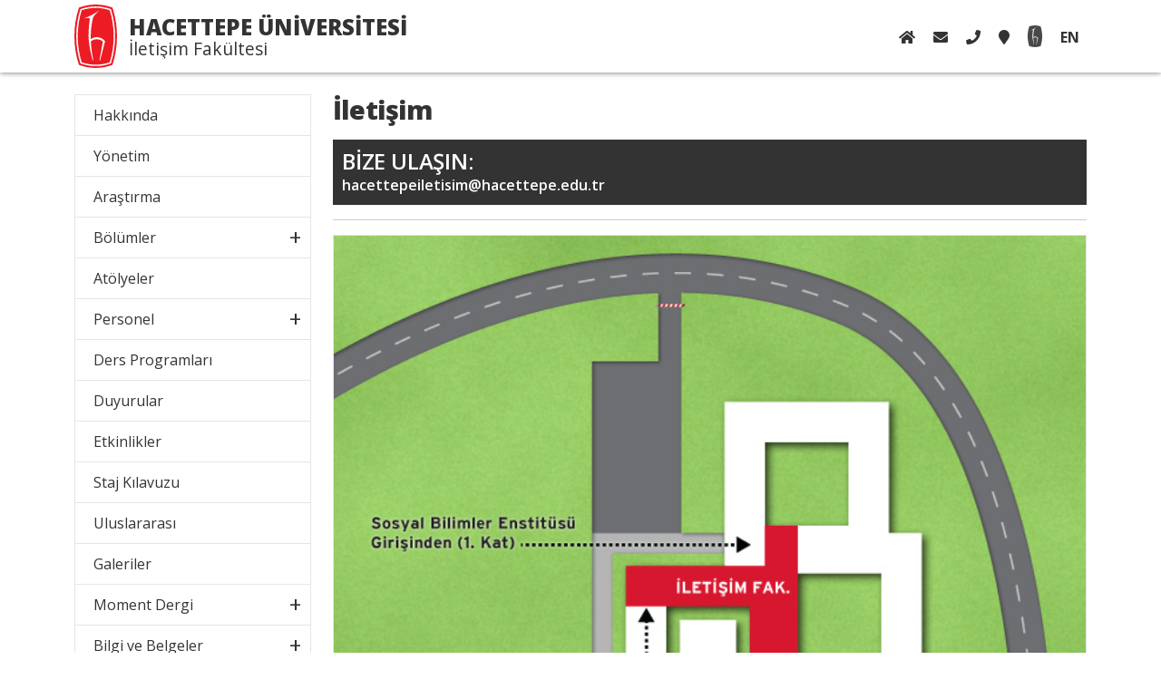

--- FILE ---
content_type: text/html; charset=UTF-8
request_url: https://iletisim.hacettepe.edu.tr/pdata/index.php?page_id=600&title=fakulte-iletisim
body_size: 4419
content:
<!doctype html>
<html xmlns="http://www.w3.org/1999/xhtml" lang="tr">
<head>
		<meta http-equiv="Content-Type" content="text/html; charset=UTF-8" />
	<meta name="viewport" content="width=device-width, user-scalable=no" />
	<meta http-equiv="X-UA-Compatible" content="IE=edge"/>
	<link rel="icon" href="https://iletisim.hacettepe.edu.tr/v4_images/hu_logo_icon.ico">
	<meta name="description" content="Hacettepe Üniversitesi İletişim Fakültesi Resmi Web Sitesi - İletişim Fakültesi" />
	<meta name="author" content="Erkin Gökçer Erdem, gokcererdem@gmail.com" />
	<meta name="google-site-verification" content="CQJSluE9H_Bs14Z9l1zsEBg4skznc27k55-0drdwT-8" />
		<meta http-equiv=“Pragma” content=”no-cache” />
	<meta http-equiv=“Expires” content=”-1″ />
	<meta http-equiv=“CACHE-CONTROL” content=”NO-CACHE” />
	<!-- SM -->
	<meta name="twitter:card" content="summary" />
	<meta name="twitter:title" content="Hacettepe Üniversitesi İletişim Fakültesi - İletişim Fakültesi - İletişim" />
	<meta property="og:title" content="Hacettepe Üniversitesi İletişim Fakültesi - İletişim Fakültesi - İletişim" />
	<meta name="twitter:description" content="Hacettepe Üniversitesi İletişim Fakültesi Resmi Web Sitesi - İletişim Fakültesi" />
	<meta property="og:description" content="Hacettepe Üniversitesi İletişim Fakültesi Resmi Web Sitesi - İletişim Fakültesi" /> 
	<meta name="twitter:image" content="https://iletisim.hacettepe.edu.tr/s_icon.gif">
	<meta property="og:image" content="https://iletisim.hacettepe.edu.tr/s_icon.gif" />
	<meta property="og:url" content="https://iletisim.hacettepe.edu.tr" />
	
	<title>
		Hacettepe Üniversitesi İletişim Fakültesi - İletişim Fakültesi - İletişim	</title>

	<link href="https://fonts.googleapis.com/css2?family=Open+Sans:ital,wght@0,300;0,400;0,600;0,700;0,800;1,300;1,400;1,600;1,700;1,800&display=swap" rel="stylesheet">
	<link href="https://iletisim.hacettepe.edu.tr/v4_css/bootstrap.min.css" rel="stylesheet" type="text/css" />
	<link href="https://iletisim.hacettepe.edu.tr/v4_css/all.min.css" rel="stylesheet" type="text/css" />
	<link href="https://iletisim.hacettepe.edu.tr/v4_css/animate.css" rel="stylesheet" type="text/css" />
	
	<script type="text/javascript" src="https://iletisim.hacettepe.edu.tr/v4_js/jquery-3.6.0.min.js"></script>
	<script type="text/javascript" src="https://iletisim.hacettepe.edu.tr/v4_js/bootstrap.bundle.min.js"></script>
	<script src="https://iletisim.hacettepe.edu.tr/v3_js/jquery-ui.js"></script>
	<script type="text/javascript" src="https://iletisim.hacettepe.edu.tr/v3_js/ddaccordion.js"></script>
	<link rel="stylesheet" href="https://iletisim.hacettepe.edu.tr/v3_css/lightbox.css">
	<script src="https://iletisim.hacettepe.edu.tr/v3_js/lightbox.js"></script>

	<script src="https://iletisim.hacettepe.edu.tr/pdata/modules/output_filter/js/mdcr.js" type="text/javascript"></script>
	
	<!-- V4 SLIDER -->
	<link rel="stylesheet" href="https://iletisim.hacettepe.edu.tr/v4_css/owl.carousel.min.css">
	<script src="https://iletisim.hacettepe.edu.tr/v4_js/owl.carousel.min.js"></script>
	
	<!-- LAST JS -->
	<script type="text/javascript" src="https://iletisim.hacettepe.edu.tr/v4_js/gogo_main.js"></script>
	
	<!-- LAST CSS -->
	<link href="https://iletisim.hacettepe.edu.tr/v4_css/style_v4.css" rel="stylesheet" type="text/css" /></head>
<script language="javascript">var baslik = 'İletişim'; </script>
<body>
<script type="text/javascript">
  var _gaq = _gaq || [];
  _gaq.push(['_setAccount', 'UA-5964685-4']);
  _gaq.push(['_trackPageview']);
  (function() {
    var ga = document.createElement('script'); ga.type = 'text/javascript'; ga.async = true;
    ga.src = ('https:' == document.location.protocol ? 'https://' : 'http://') + 'stats.g.doubleclick.net/dc.js';
    var s = document.getElementsByTagName('script')[0]; s.parentNode.insertBefore(ga, s);
  })();
</script>
<header>
	<div class="container-fluid ust">
		<div class="container">
			<div class="menu logo">
                <a class="logo_link" href="https://iletisim.hacettepe.edu.tr">
                </a>
				 <div class="logo_yazi">
					<div class="banner_uni">HACETTEPE ÜNİVERSİTESİ</div>
					<div class="banner_uni_bolum">İletişim Fakültesi</div>
				</div>

				<div class="menu_ust" id="menu_ust">
					<nav>
                        <a href="https://iletisim.hacettepe.edu.tr" title="İletişim Fakültesi Ana Sayfası">
                            <i class="fas fa-home"></i>
                        </a>
                        <a href="https://iletisim.hacettepe.edu.tr/pdata/index.php?page_id=600" title="Bize Ulaşın" target="_blank">
                            <i class="fas fa-envelope"></i>
                        </a>
                        <a href="tel:+903122976225" title="Telefon" >
                            <i class="fas fa-phone"></i>
                        </a>
                        <a href="https://goo.gl/maps/fyHjRDfY6VGDzh2P8" target="_blank" title="Konum" >
                            <i class="fas fa-map-marker"></i>
                        </a>

                        <a href="http://www.hacettepe.edu.tr" title="Hacettepe Üniversitesi Ana Sayfası" class="gri">
                            <img src="https://iletisim.hacettepe.edu.tr/v4_images/logo_kucuk.svg" width="16" style="vertical-align:text-bottom;" />
                        </a>
                        <a href="https://iletisim.hacettepe.edu.tr/english" title="English">EN</a>                    </nav>
				</div>

			</div>
		</div>
	</div>
</header>
<div class="site_baslangic"></div>
<div class="container mt-4 mb-5">
	<div class="row">
		<div class="col-lg-3 col-12 d-none d-lg-block">
			<div class="menu_con"><div class="menu_v4">
    <ul class="acc_menu"><li class="menu-sibling menu-first level_1"><a href="https://iletisim.hacettepe.edu.tr/pdata/index.php?page_id=572&amp;title=fakulte-hakkinda" title="Hakkında" target="_self">Hakkında</a>
</li><li class="menu-sibling level_1"><a href="https://iletisim.hacettepe.edu.tr/pdata/index.php?page_id=576&amp;title=fakulte-yonetim" title="Yönetim" target="_self">Yönetim</a>
</li><li class="menu-sibling level_1"><a href="https://iletisim.hacettepe.edu.tr/pdata/index.php?page_id=780&amp;title=fakulte-arastirma" title="Araştırma" target="_self">Araştırma</a>
</li><li class="menu-expand menu-sibling level_1"><a href="https://iletisim.hacettepe.edu.tr/pdata/index.php?page_id=580&amp;title=fakulte-bolumler" title="Bölümler" target="_self">Bölümler</a><ul class=""><li class="menu-expand menu-first level_2"><a href="https://iletisim.hacettepe.edu.tr/pdata/index.php?page_id=591&amp;title=fakulte-bolumler-iletisim-bilimleri" title="İletişim Bilimleri" target="_self">İletişim Bilimleri</a><ul class=""><li class="menu-first level_3"><a href="https://iletisim.hacettepe.edu.tr/pdata/index.php?page_id=592&amp;title=fakulte-bolumler-iletisim-bilimleri-hakkinda" title="Hakkında" target="_self">Hakkında</a>
</li><li class="menu-expand level_3"><a href="https://iletisim.hacettepe.edu.tr/pdata/index.php?page_id=593&amp;title=fakulte-bolumler-iletisim-bilimleri-anabilim-dallari" title="Anabilim Dalları" target="_self">Anabilim Dalları</a><ul class=""><li class="menu-first level_4"><a href="https://iletisim.hacettepe.edu.tr/pdata/index.php?page_id=626&amp;title=fakulte-bolumler-iletisim-bilimleri-anabilim-dallari-toplum-ve-iletisim" title="Toplum ve İletişim" target="_self">Toplum ve İletişim</a>
</li><li class=" level_4"><a href="https://iletisim.hacettepe.edu.tr/pdata/index.php?page_id=627&amp;title=fakulte-bolumler-iletisim-bilimleri-anabilim-dallari-kulturlerarasi-iletisim" title="Kültürlerarası İletişim" target="_self">Kültürlerarası İletişim</a>
</li><li class="menu-last level_4"><a href="https://iletisim.hacettepe.edu.tr/pdata/index.php?page_id=628&amp;title=fakulte-bolumler-iletisim-bilimleri-anabilim-dallari-medya-calismalari" title="Medya Çalışmaları" target="_self">Medya Çalışmaları</a>
</li></ul>
</li><li class="menu-expand level_3"><a href="https://iletisim.hacettepe.edu.tr/pdata/index.php?page_id=594&amp;title=fakulte-bolumler-iletisim-bilimleri-akademik-personel" title="Akademik Personel" target="_self">Akademik Personel</a><ul class=""><li class="menu-first level_4"><a href="https://iletisim.hacettepe.edu.tr/pdata/index.php?page_id=611&amp;title=fakulte-bolumler-iletisim-bilimleri-personel-ogretim-uyeleri" title="Öğretim Üyeleri" target="_self">Öğretim Üyeleri</a>
</li><li class=" level_4"><a href="https://iletisim.hacettepe.edu.tr/pdata/index.php?page_id=612&amp;title=fakulte-bolumler-iletisim-bilimleri-personel-ogretim-gorevlileri" title="Öğretim Görevlileri" target="_self">Öğretim Görevlileri</a>
</li><li class="menu-last level_4"><a href="https://iletisim.hacettepe.edu.tr/pdata/index.php?page_id=613&amp;title=fakulte-bolumler-iletisim-bilimleri-personel-arastirma-gorevlileri" title="Araştırma Görevlileri" target="_self">Araştırma Görevlileri</a>
</li></ul>
</li><li class=" level_3"><a href="https://iletisim.hacettepe.edu.tr/pdata/index.php?page_id=597&amp;title=fakulte-bolumler-iletisim-bilimleri-programlar" title="Programlar" target="_self">Programlar</a>
</li><li class="menu-last level_3"><a href="https://iletisim.hacettepe.edu.tr/pdata/index.php?page_id=618&amp;title=fakulte-bolumler-iletisim-bilimleri-iletisim" title="İletişim" target="_self">İletişim</a>
</li></ul>
</li><li class="menu-expand menu-last level_2"><a href="https://iletisim.hacettepe.edu.tr/pdata/index.php?page_id=602&amp;title=fakulte-bolumler-radyo-tv-ve-sinema" title="Radyo, TV ve Sinema" target="_self">Radyo, TV ve Sinema</a><ul class=""><li class="menu-first level_3"><a href="https://iletisim.hacettepe.edu.tr/pdata/index.php?page_id=603&amp;title=fakulte-bolumler-radyo-tv-ve-sinema-hakkinda" title="Hakkında" target="_self">Hakkında</a>
</li><li class="menu-expand level_3"><a href="https://iletisim.hacettepe.edu.tr/pdata/index.php?page_id=604&amp;title=fakulte-bolumler-radyo-tv-ve-sinema-anabilim-dallari" title="Anabilim Dalları" target="_self">Anabilim Dalları</a><ul class=""><li class="menu-first level_4"><a href="https://iletisim.hacettepe.edu.tr/pdata/index.php?page_id=629&amp;title=fakulte-bolumler-radyo-tv-ve-sinema-anabilim-dallari-radyo-televizyon" title="Radyo-Televizyon" target="_self">Radyo-Televizyon</a>
</li><li class=" level_4"><a href="https://iletisim.hacettepe.edu.tr/pdata/index.php?page_id=630&amp;title=fakulte-bolumler-radyo-tv-ve-sinema-anabilim-dallari-sinema" title="Sinema " target="_self">Sinema </a>
</li><li class="menu-last level_4"><a href="https://iletisim.hacettepe.edu.tr/pdata/index.php?page_id=631&amp;title=fakulte-bolumler-radyo-tv-ve-sinema-anabilim-dallari-bilisim-ve-enformasyon-teknolojileri" title="Bilişim ve Enformasyon Teknolojileri" target="_self">Bilişim ve Enformasyon Teknolojileri</a>
</li></ul>
</li><li class="menu-expand level_3"><a href="https://iletisim.hacettepe.edu.tr/pdata/index.php?page_id=605&amp;title=fakulte-bolumler-radyo-tv-ve-sinema-akademik-personel" title="Akademik Personel" target="_self">Akademik Personel</a><ul class=""><li class="menu-first level_4"><a href="https://iletisim.hacettepe.edu.tr/pdata/index.php?page_id=619&amp;title=fakulte-bolumler-radyo-tv-ve-sinema-akademik-personel-ogretim-uyeleri" title="Öğretim Üyeleri" target="_self">Öğretim Üyeleri</a>
</li><li class=" level_4"><a href="https://iletisim.hacettepe.edu.tr/pdata/index.php?page_id=620&amp;title=fakulte-bolumler-radyo-tv-ve-sinema-akademik-personel-ogretim-gorevlileri" title="Öğretim Görevlileri" target="_self">Öğretim Görevlileri</a>
</li><li class="menu-last level_4"><a href="https://iletisim.hacettepe.edu.tr/pdata/index.php?page_id=621&amp;title=fakulte-bolumler-radyo-tv-ve-sinema-akademik-personel-arastirma-gorevlileri" title="Araştırma Görevlileri" target="_self">Araştırma Görevlileri</a>
</li></ul>
</li><li class=" level_3"><a href="https://iletisim.hacettepe.edu.tr/pdata/index.php?page_id=728&amp;title=fakulte-bolumler-radyo-tv-ve-sinema-programlar" title="Programlar" target="_self">Programlar</a>
</li><li class="menu-last level_3"><a href="https://iletisim.hacettepe.edu.tr/pdata/index.php?page_id=625&amp;title=fakulte-bolumler-radyo-tv-ve-sinema-iletisim" title="İletişim" target="_self">İletişim</a>
</li></ul>
</li></ul>
</li><li class="menu-sibling level_1"><a href="https://iletisim.hacettepe.edu.tr/pdata/index.php?page_id=582&amp;title=fakulte-atolyeler" title="Atölyeler" target="_self">Atölyeler</a>
</li><li class="menu-expand menu-sibling level_1"><a href="https://iletisim.hacettepe.edu.tr/pdata/index.php?page_id=577&amp;title=fakulte-personel" title="Personel" target="_self">Personel</a><ul class=""><li class="menu-expand menu-first level_2"><a href="https://iletisim.hacettepe.edu.tr/pdata/index.php?page_id=578&amp;title=fakulte-personel-akademik-personel" title="Akademik Personel" target="_self">Akademik Personel</a><ul class=""><li class="menu-first level_3"><a href="https://iletisim.hacettepe.edu.tr/pdata/index.php?page_id=608&amp;title=fakulte-personel-akademik-personel-ogretim-uyeleri" title="Öğretim Üyeleri" target="_self">Öğretim Üyeleri</a>
</li><li class=" level_3"><a href="https://iletisim.hacettepe.edu.tr/pdata/index.php?page_id=609&amp;title=fakulte-personel-akademik-personel-ogretim-gorevlileri" title="Öğretim Görevlileri" target="_self">Öğretim Görevlileri</a>
</li><li class="menu-last level_3"><a href="https://iletisim.hacettepe.edu.tr/pdata/index.php?page_id=610&amp;title=fakulte-personel-akademik-personel-arastirma-gorevlileri" title="Araştırma Görevlileri" target="_self">Araştırma Görevlileri</a>
</li></ul>
</li><li class=" level_2"><a href="https://iletisim.hacettepe.edu.tr/pdata/index.php?page_id=599&amp;title=fakulte-personel-idari-personel" title="İdari Personel" target="_self">İdari Personel</a>
</li><li class=" level_2"><a href="https://iletisim.hacettepe.edu.tr/pdata/index.php?page_id=581&amp;title=fakulte-personel-gorev-dagilimi" title="Görev Dağılımı" target="_blank">Görev Dağılımı</a>
</li><li class=" level_2"><a href="https://iletisim.hacettepe.edu.tr/pdata/index.php?page_id=588&amp;title=fakulte-personel-emegi-gecenler" title="Emeği Geçenler" target="_self">Emeği Geçenler</a>
</li><li class="menu-last level_2"><a href="https://iletisim.hacettepe.edu.tr/pdata/index.php?page_id=797&amp;title=fakulte-personel-dekanlarimiz" title="Dekanlarımız" target="_self">Dekanlarımız</a>
</li></ul>
</li><li class="menu-sibling level_1"><a href="https://iletisim.hacettepe.edu.tr/pdata/index.php?page_id=375&amp;title=fakulte-ders-programlari" title="Ders Programları" target="_self">Ders Programları</a>
</li><li class="menu-sibling level_1"><a href="https://iletisim.hacettepe.edu.tr/pdata/index.php?page_id=148&amp;title=fakulte-duyurular" title="Duyurular" target="_self">Duyurular</a>
</li><li class="menu-sibling level_1"><a href="https://iletisim.hacettepe.edu.tr/pdata/index.php?page_id=149&amp;title=fakulte-etkinlikler" title="Etkinlikler" target="_self">Etkinlikler</a>
</li><li class="menu-sibling level_1"><a href="https://iletisim.hacettepe.edu.tr/pdata/index.php?page_id=792&amp;title=fakulte-staj-kilavuzu" title="Staj Kılavuzu" target="_self">Staj Kılavuzu</a>
</li><li class="menu-sibling level_1"><a href="https://iletisim.hacettepe.edu.tr/pdata/index.php?page_id=723&amp;title=fakulte-uluslararasi" title="Uluslararası" target="_self">Uluslararası</a>
</li><li class="menu-sibling level_1"><a href="https://iletisim.hacettepe.edu.tr/pdata/index.php?page_id=684&amp;title=fakulte-galeriler" title="Galeriler" target="_self">Galeriler</a>
</li><li class="menu-expand menu-sibling level_1"><a href="https://iletisim.hacettepe.edu.tr/pdata/index.php?page_id=746&amp;title=fakulte-moment-dergi" title="Moment Dergi" target="_self">Moment Dergi</a><ul class=""><li class="menu-first level_2"><a href="https://iletisim.hacettepe.edu.tr/pdata/index.php?page_id=774&amp;title=fakulte-moment-dergi-yeni-sayilar" title="Yeni Sayılar" target="_self">Yeni Sayılar</a>
</li><li class=" level_2"><a href="https://iletisim.hacettepe.edu.tr/pdata/index.php?page_id=747&amp;title=fakulte-moment-dergi-makale-cagrilari" title="Makale Çağrıları" target="_self">Makale Çağrıları</a>
</li><li class=" level_2"><a href="https://iletisim.hacettepe.edu.tr/pdata/index.php?page_id=749&amp;title=fakulte-moment-dergi-makale-gonder" title="Makale Gönder" target="_blank">Makale Gönder</a>
</li><li class=" level_2"><a href="https://iletisim.hacettepe.edu.tr/pdata/index.php?page_id=748&amp;title=fakulte-moment-dergi-sayi-arsivi" title="Sayı Arşivi" target="_blank">Sayı Arşivi</a>
</li><li class="menu-last level_2"><a href="https://iletisim.hacettepe.edu.tr/pdata/index.php?page_id=755&amp;title=fakulte-moment-dergi-gelecek-sayilar" title="Gelecek Sayılar" target="_self">Gelecek Sayılar</a>
</li></ul>
</li><li class="menu-expand menu-sibling level_1"><a href="https://iletisim.hacettepe.edu.tr/pdata/index.php?page_id=734&amp;title=fakulte-bilgi-ve-belgeler" title="Bilgi ve Belgeler" target="_self">Bilgi ve Belgeler</a><ul class=""><li class="menu-expand menu-first level_2"><a href="https://iletisim.hacettepe.edu.tr/pdata/index.php?page_id=584&amp;title=fakulte-bilgi-ve-belgeler-ogrenciler-icin" title="Öğrenciler için..." target="_self">Öğrenciler için...</a>
</li><li class=" level_2"><a href="https://iletisim.hacettepe.edu.tr/pdata/index.php?page_id=585&amp;title=fakulte-bilgi-ve-belgeler-personel-icin" title="Personel için..." target="_self">Personel için...</a>
</li><li class=" level_2"><a href="https://iletisim.hacettepe.edu.tr/pdata/index.php?page_id=586&amp;title=fakulte-bilgi-ve-belgeler-arastirma-gorevlileri-icin" title="Araştırma Görevlileri için..." target="_self">Araştırma Görevlileri için...</a>
</li><li class="menu-last level_2"><a href="https://iletisim.hacettepe.edu.tr/pdata/index.php?page_id=587&amp;title=fakulte-bilgi-ve-belgeler-aday-ogrenciler-icin" title="Aday Öğrenciler için..." target="_self">Aday Öğrenciler için...</a>
</li></ul>
</li><li class="menu-current menu-last level_1"><a href="https://iletisim.hacettepe.edu.tr/pdata/index.php?page_id=600&amp;title=fakulte-iletisim" title="İletişim" target="_self">İletişim</a>
</li></ul></div>
</div>
		</div>
        
                    <div class="col-lg-9 col-12">
                <h1 class="sayfabaslik">İletişim</h1>
                <div id="icrk" class="page_content">
                    <a class="section_anchor" id="wb_762" name="wb_762"></a><div class="eposta"><a href="mailto:hacettepeiletisim@hacettepe.edu.tr" target="_blank">
<h4 class="mb-0">BİZE ULAŞIN:</h4>
hacettepeiletisim@hacettepe.edu.tr</a></div><a class="section_anchor" id="wb_696" name="wb_696"></a>
	<hr />
	<img src="../v3_sabit_resimler/kroki.jpg" width="100%" border="0" alt="" />
	<hr />
	<h4>Sosyal Medya</h4>
	<p>
		<a href="http://facebook.com/HacettepeComm/" target="_blank">facebook.com/HacettepeComm</a><br>
		<a href="http://twitter.com/HacettepeComm" target="_blank"> twitter.com/HacettepeComm</a><br>
		<a href="https://www.instagram.com/hacettepecomm/" target="_blank">instagram.com/hacettepecomm</a><br>
		<a href="https://www.youtube.com/channel/UCzpOxbSBTXAtbroannKvVtw/" target="_blank">youtube.com/channel/UCzpOxbSBTXAtbroannKvVtw</a>
	</p>
	<hr>
	<h4 style="margin-top: 10px;">İletişim Bilimleri Yüksek Lisans</h4>
	<p>
<a href="https://iletisim.hacettepe.edu.tr/pdata/index.php?page_id=427&amp;title=Doc.-Dr.-Ayse-Nevin-Yildiz" title="Doç. Dr. Ayşe Nevin Yıldız">Doç. Dr. Ayşe Nevin Yıldız</a>
	<br>
	<a href="https://iletisim.hacettepe.edu.tr/pdata/index.php?page_id=92&amp;title=Ars.-Gor.-Dr.-Ozan-Cavdar" title="Arş. Gör. Dr. Ozan Çavdar">Arş. Gör. Dr. Ozan Çavdar</a>
</p>
<h4 style="margin-top: 10px;">Kültürel Çalışmalar ve Medya Yüksek Lisans</h4>
<p>
	<a href="https://iletisim.hacettepe.edu.tr/pdata/index.php?page_id=86&amp;title=Dr.-Ogr.-Uyesi-Goze-Orhon" title="Dr. Öğr. Üyesi Göze Orhon">Dr. Öğr. Üyesi Göze Orhon</a>
	<br>
	<a href="https://iletisim.hacettepe.edu.tr/pdata/index.php?page_id=88&amp;title=Ars.-Gor.-Dr.-Hatice-Sule-Gelibolu" title="Arş. Gör. Dr. Hatice Şule Gelibolu">Arş. Gör. Dr. Hatice Şule Gelibolu</a>
</p>

<h4 style="margin-top: 10px;">Radyo, TV ve Sinema Yüksek Lisans</h4>
<p>
	<a href="https://iletisim.hacettepe.edu.tr/pdata/index.php?page_id=80&amp;title=Ars.-Gor.-Dr.-Emre-Canpolat" title="Arş. Gör. Dr. Emre Canpolat">Arş. Gör. Dr. Emre Canpolat</a>
</p>

<h4 style="margin-top: 10px;">İletişim Bilimleri Doktora</h4>
<p>
	<a href="https://iletisim.hacettepe.edu.tr/pdata/index.php?page_id=60&amp;title=Doc.-Dr.-Gulsum-Depeli-Sevinc" title="Doç. Dr. Gülsüm Depeli Sevinç">Doç. Dr. Gülsüm Depeli Sevinç</a>
	<br>
	<a href="https://iletisim.hacettepe.edu.tr/pdata/index.php?page_id=70&amp;title=Ars.-Gor.-Dr.-Baris-Tugrul" title="Arş. Gör. Dr. Barış Tuğrul">Arş. Gör. Dr. Barış Tuğrul</a>
</p>
                </div>
            </div>
                    
	</div>
</div>
<a id="topbutton"><i class="fas fa-level-up-alt"></i></a>
<footer>
	<div class="container-fluid">
		<div class="container">
			<div class="row">
				<div class="col-lg-4 col-12 mb-3">
					<h5>Dekanlık</h5>
						<p>
							<a href="https://goo.gl/maps/oWkihBv152vVucmY6" target="_blank"><i class="fas fa-map-marker footer_ikon"></i>Rektörlük Binası 11. Kat 06800 Beytepe Yerleşkesi</a>
						</p>
						<p>
							<a href="tel:+903122976225"><i class="fas fa-phone footer_ikon"></i>(0090 312) <strong>297 62 25 / 29</strong></a>
						</p>
						<p><a href="https://iletisim.hacettepe.edu.tr/pdata/index.php?page_id=600"><i class="fas fa-envelope footer_ikon"></i>Bize Yazın</a></p>
				</div>
				<div class="col-lg-4 col-12 mb-3">
						<h5>Bölümler</h5>
								<p>
									<a href="https://goo.gl/maps/fyHjRDfY6VGDzh2P8" target="_blank"><i class="fas fa-map-marker footer_ikon"></i>Edebiyat Fakültesi Binası 06800 Beytepe Yerleşkesi</a>
								</p>
								<p>
									<a href="tel:+903122976230"><i class="fas fa-phone footer_ikon"></i><strong>İletişim Bilimleri:</strong><br />(0090 312) <strong>297 62 30 / 31</strong></a>
								</p>
								<p>
									<a href="tel:+903122976286"><i class="fas fa-phone footer_ikon"></i><strong>Radyo, TV ve Sinema:</strong><br />(0090 312) <strong>297 62 86 / 87</strong></a>
								</p>
				</div>
				<div class="col-lg-4 col-12 mb-3">
					<h5>Bizi Takip Edin</h5>
						<div class="menu_ust" style="position: relative; top: 0px; left: 0px; right: auto;"><a href="https://www.facebook.com/HacettepeComm/" title="Facebook" target="_blank">
	<i class="fab fa-facebook"></i>
</a>


<a href="https://twitter.com/HacettepeComm" title="Twitter" target="_blank">
	<i class="fab fa-twitter"></i>
</a>

<a href="https://www.instagram.com/hacettepecomm/" title="Instagram" target="_blank">
	<i class="fab fa-instagram"></i>
</a>

<a href="https://www.youtube.com/channel/UCzpOxbSBTXAtbroannKvVtw/" title="Youtube" target="_blank">
	<i class="fab fa-youtube"></i>
</a></div>
						<div class="temizle"></div>
						<hr />
						<p>
							<a href="/admin" target="_blank"><i class="fas fa-user-lock footer_ikon"></i>Kullanıcı Girişi</a>
						</p>
						<p>
							<a href="https://iletisim.hacettepe.edu.tr/gokcererdem"><i class="fas fa-mug-hot footer_ikon"></i>
							Webmaster: Erkin&nbsp;Gökçer&nbsp;Erdem
						</a>

						</p>
				</div>
			</div>
		</div>
		<hr/>
		<div style="text-align: center">
			<div>
				&copy; 2005-2026 Hacettepe Üniversitesi İletişim Fakültesi
			</div>
			<div style="color: rgba(0,0,0,.02); margin: 0px;">
				18 Jan 2026 (Sun), 12:38 / 18 Jan 2026 (Sun), 11:38			</div>
		</div>
	</div>
</footer>
</body>
</html>


--- FILE ---
content_type: text/css
request_url: https://iletisim.hacettepe.edu.tr/v4_css/style_v4.css
body_size: 5479
content:
* {
    -webkit-print-color-adjust: exact;
    -moz-print-color-adjust: exact;
    print-color-adjust: exact;
}
a {
    color: #000;
    text-decoration: none;
}
a:hover, a:focus, a:active {
    color: #ec1c24;
}
/* accordion */
#accordion {
    margin-bottom: 10px;
}
#accordion * {
    outline: none;
}
#accordion h3.bant_toogle, h3.bant_altbaslik {
    font-size: 1em;
    margin: 0px;
}
#accordion h3 a.bant, h3 a.altbaslik_link {
    background-color: #FFFFFF;
    border-bottom: 1px solid rgba(0, 0, 0, 0.1);
    display: block;
    text-decoration: none;
    padding: 10px 10px;
}
#accordion h3 a.bant::before {
    content: "\002B";
    display: inline-block;
    margin-right: 5px;
}
#accordion h3 a.bant.active {
    background-color: #ec1c24 !important;
    color: #FFFFFF !important;
}
#accordion h3 a.bant.active::before {
    content: "\2212";
}
#accordion h3 a.bant:hover, #accordion h3 a.bant:active {
    background-color: #ec1c24;
    color: #FFFFFF;
}
#accordion h3 a.capa {
    height: 0px;
    overflow: hidden;
    margin: 0px;
    padding: 0px;
    display: none;
}
#accordion ul, #accordion p, #accordion ol {
    margin-top: 0px !important;
    margin-bottom: 15px;
}
#accordion .kisa {
    padding: 25px;
    background-color: #FFFFFF;
    display: none;
}
#accordion .kisa.show {}
/**/
/* akademik liste */
.akademikliste {}
.akademikliste .akademiklist_item {
    position: relative;
    min-height: 125px;
    padding: 20px 0px;
}
.akademikliste .akademiklist_resim {
    display: block;
    width: 85px;
    height: 85px;
    background-position: center center;
    background-repeat: no-repeat;
    background-size: cover;
    position: absolute;
    left: 0px;
    top: 20px;
}
.akademikliste .akademiklist_text {
    padding-left: 100px;
}
.akademikliste .listebaslik h4 {
    margin: 0px;
    font-size: 16px;
}
.akademikliste .gorev {
    color: #ec1c24;
}
.akademikliste .bolum {}
.akademikliste .listesilik {}
/**/
/*araduyuru_post*/
.araduyurupost .anabaslik, .anabaslik {
    margin-bottom: 20px;
}
.araduyurupost .anabaslik h2, .anabaslik h2 {
    color: #ec1c24;
    letter-spacing: -1px;
}
.araduyurupost .ortaklar a {
    font-weight: 400;
    font-size: 13px;
    border: 1px solid rgba(0, 0, 0, 0.1);
    padding: 2px 4px;
    margin: 0px 5px 5px 0px;
    display: inline-block;
}
.araduyurupost_footer {
    padding-top: 5px;
    border-top: 1px solid #ec1c24;
    font-size: 14px;
}
.araduyurupost_tarih {
    margin-bottom: .5rem;
}
/**/
.banner_uni {
    font-weight: 800;
    font-size: 1.5em;
    line-height: 1.15em;
}
.banner_uni_bolum {
    font-size: 1.2em;
    line-height: 1.15em;
    white-space: nowrap;
    overflow: hidden;
}

.banner_bir a
{
    display: inline-block;
    width: 46%;
    margin-left: 2%;
    margin-right: 2%;
}

.banner_uc
{
    background-color: #ec1c24;
    margin-top: 60px;
    background-image: url(https://iletisim.hacettepe.edu.tr/pdata/media/res_381.jpg);
    background-repeat: no-repeat;background-position: center center;
    background-size: cover;
    color: #FFF;
    padding: 90px 60px 30px 60px;
}

.banner_uc a
{
    text-decoration: none;
    background-color: #ec1c24;
    font-weight: bold;
    color: #FFF;
    display: inline-block;
    padding: 10px 30px;
    text-align: left;    
}
.banner_uc a:hover, .banner_uc a:focus, .banner_uc a:active
{
    color: #ec1c24 !important;
    background-color: #FFF !important;
}
.bloglar a {
    display: block;
    text-align: center;
    overflow: hidden;
    text-overflow: ellipsis;
}
.bloglar a img {
    width: 100%;
    height: auto;
    border: 4px solid #eee;
    margin-bottom: 5px;
}
.bloglar a:hover img, .bloglar a:focus img, .bloglar a:active img {
    border-color: #ec1c24;
}
body {
    background-color: #fff;
    color: #333;
    font-family: "Open Sans", sans-serif;
    padding-top: 80px;
}
.bolum_baslik {
    display: block;
    text-align: left;
    text-decoration: none;
    padding-top: 60px;
    padding-bottom: 0px;
    margin-bottom: 0.5rem;
    font-weight: 700;
    font-size: 1.8em;
    letter-spacing: -1px;
    color: #888;
}
.daire_profil {
    border-radius: 50%;
    overflow: hidden;
    display: inline-block;
    width: 85px;
    height: 85px;
    position: absolute;
    right: 20px;
    bottom: 10px;
}
/* ders program */
#ders_program {
    margin-top: 10px;
    background-color: #fff !important;
    border: 0px !important;
    empty-cells: show;
    line-height: 1.35em !important;
    width: 100%;
}
#ders_program td {
    padding: 15px !important;
    empty-cells: show;
    line-height: 1.35em !important;
    vertical-align: top;
}
#ders_program td.ders_gun_bolumu 
{
     border-right: 1px solid #bcbcbc !important;   
}
#ders_program tr {
    border-top: 2px solid #ec1c24 !important;
    border-bottom: 2px solid #ec1c24 !important;
}
#ders_program .saat {
    vertical-align: bottom !important;
    padding-top: 10px !important;
    padding-bottom: 10px !important;
}
#ders_program a {
    display: block;
}
#ders_program .bolum_isim, #ders_program .program_info_yer, #ders_program .program_info_ek, #ders_program .program_hoca {
    font-size: 14px;
}
#ders_program .bolum_isim, #ders_program .program_kod {
    font-weight: 400;
}
#ders_program .program_isim {
    color: #000;
    font-weight: 700;
}
.page_content table#ders_program tr, .page_content table#ders_program tr:nth-child(odd) {
    background-color: transparent;
    background: none;
}
#ders_program a:hover .program_isim, #ders_program a:focus .program_isim {
    color: #ec1c24;
}
#ders_program .program_info {}
#ders_program .program_info_yer {
    font-weight: 700;
}
#ders_program .program_info_ek {
    background-color: #999;
    color: #FFF !important;
    padding-left: 5px;
    padding-right: 5px;
    overflow: hidden;
    white-space: pre-wrap;
    margin-top: 5px;
}
#ders_program .ders_gun_bolumu, #ders_program .gun {
    border-right: 1px solid #bcbcbc !important;
}
#ders_program .gun {
    padding-left: 5px !important;
    font-weight: 600;
    color: #ec1c24;
    padding-right: 0px;
    overflow: hidden;
    white-space: nowrap;
    text-overflow: ellipsis;
}
/**/
.eposta a {
    display: block;
    color: #FFF;
    background-color: #333;
    padding: 10px;
}
/* footer */
footer {
    height: auto !important;
    min-height: 200px !important;
    background-color: rgba(0, 0, 0, 0.02);
    border-top: 1px solid rgba(0, 0, 0, 0.1);
    padding: 30px 0 0 0;
    position: relative;
    z-index: 100;
    font-size: 14px;
    text-align: center;
}
footer a {
    display: inline-block;
    position: relative;
    color: #333;
}
footer .menu_ust {
    display: block !important;
}
footer .menu_ust a {
    font-size: 18px !important;
}
footer p {
    margin-bottom: 20px;
}
footer .footer_ikon {
    display: block;
    width: 16px;
    height: 20px;
    line-height: 20px;
    padding: 0px !important;
    text-align: center;
    font-size: 16px;
    margin-left: auto;
    margin-right: auto;
}
/**/
/* galeri */
.galeri_item {
    margin-bottom: 30px;
    position: relative;
}
.galeri_link {
    display: block;
    position: relative;
    overflow: hidden;
}
.galeri_resim {
    height: 360px;
    background-position: center center;
    background-repeat: repeat;
    background-size: cover;
    border: 1px solid rgba(0, 0, 0, 0.1);
}
.galeri_text {
    padding: 5px 10px;
    font-size: 1.467em;
    line-height: 1em;
    margin: 0px;
    font-weight: 400;
    position: absolute;
    top: 50%;
    left: 50%;
    -ms-transform: translateY(-50%) translateX(-50%);
    transform: translateY(-50%) translateX(-50%);
    z-index: 9;
    background-color: #FFF;
    text-align: center;
    border: 1px solid #000;
}
/**/
h1, h2, h3, h4, h5, h6, h1 strong, h2 strong, h3 strong, h4 strong, h5 strong, h6 strong, h1 b, h2 b, h3 b, h4 b, h5 b, h6 b {
    font-weight: 600;
}
/**/
iframe.gdrive
{
    padding: 0px;
    margin: 0px;
    border: 10px solid #000;
    width: 100%;
    height: 640px;
    height: 80vh;
}
/**/
.gri {
    filter: grayscale(100%);
}
.gri:hover, .gri:focus, .gri:active {
    filter: grayscale(0%);
}
.gizlibuton {
    display: block !important;
    background-color: transparent !important;
    line-height: 300px;
    top: 0px;
    left: 0px;
    bottom: 0px;
    right: 0px;
    -moz-box-shadow: none !important;
    -webkit-box-shadow: none !important;
    box-shadow: none !important;
    position: relative;
}
.ic_resim_sol {
    float: left;
    width: 33.3%;
    margin-right: 15px;
    margin-bottom: 1rem;
}
.ic_yazi_sag {}
/* kitaplar */
.kitaplar {
    background-size: cover !important;
    background-position: center top !important;
    background-repeat: no-repeat !important;
    position: relative;
}
.kitaplar a {
    padding-top: 280px;
    display: block;
    border: 4px solid #eee;
}
.kitaplar a:hover, .kitaplar a:focus, .kitaplar a:active {
    border-color: #ec1c24;
}
/**/
/* kisi */
#kisi_bolum, #kisi_abd, #kisi_adres, #kisi_resim, #kisi_gorev, #kisi_unvan {
    margin-bottom: 10px;
}
#kisi_gorev {
    font-weight: 700;
    color: #ec1c24;
}
#kisi_kunye {
    background-color: #333;
    color: #FFF;
    padding: 20px 20px 15px 20px;
    overflow: hidden;
}
#kisi_kunye::after {
    content: " ";
    display: table;
    clear: both;
}
#kisi_kunye a {
    background-color: #fff;
    font-weight: 700;
    display: inline-block;
    padding: 5px 10px;
    width: auto;
    max-width: 100%;
    white-space: nowrap;
    overflow: hidden;
    text-overflow: ellipsis;
    margin-top: 10px;
}
#kisi_metin {
    font-size: 14px;
    line-height: 1.35em;
}
#kisi_resim {
    width: 170px;
    height: 170px;
    overflow: hidden;
    margin: 0px 0px 15px 0px;
}
#kisi_unvan h5 {
    font-weight: 400;
    margin: 0px;
    line-height: 1.35em;
}
#kisi_unvan h5 span {
    display: block;
    font-weight: 700;
}
/**/
.kolon_25per {
    width: 25% !important;
    float: left !important;
    padding: 10px;
}
.kolon_50per {
    width: 50% !important;
    float: left !important;
    padding: 10px;
}
.logo {
    position: relative;
    background: url("../v4_images/logo.svg") left center no-repeat;
    background-size: auto 70px;
}
.logo_link {
    position: absolute;
    z-index: 10;
    left: 0px;
    top: 0px;
    height: 80px;
    width: 50px;
}
.logo_yazi {
    position: absolute;
    top: 50%;
    -ms-transform: translateY(-50%);
    transform: translateY(-50%);
    left: 60px;
    right: 30px;
}
.marj_-10 {
    margin-left: -10px;
    margin-right: -10px;
}
.menu_con
{
    position: sticky;
    top: 100px;
}
/* ust menu */
.menu {
    float: left;
    height: 80px;
    width: 100%;
    transition: all 0.5s;
    z-index: 99999;
}
.menu_ust {
    position: absolute;
    top: 28px;
    right: 0;
    transition: all .5s;
    text-align: center;
}
.menu_ust a {
    text-decoration: none;
    color: #333;
    padding: 0px 8px;
    display: inline-block;
    font-weight: 700;
}
.menu_ust a:hover, .menu_ust a:focus, .menu_ust a:active {
    color: #ec1c24;
}
/**/
/* sol menu */
.menu_v4 a.harFull::after, .mobile-nav a.harFull::after {
    content: "\002B";
    display: block;
    position: absolute;
    right: 10px;
    top: 10px;
    font-size: 24px;
    line-height: 24px;
}
.menu_v4 a.harFull.harOpen::after, .mobile-nav a.harFull.harOpen::after {
    content: "\2212";
}
.menu_v4 .acc_menu a, .mobile-nav .acc_menu a {
    color: rgba(0, 0, 0, 0.8);
    display: block;
    position: relative;
    padding: 10px 20px;
    border-bottom: 1px solid rgba(0, 0, 0, 0.1);
}
.menu_v4 .acc_menu a:hover, .mobile-nav .acc_menu a:hover, .menu_v4 .acc_menu a:active, .mobile-nav .acc_menu a:active, .menu_v4 .acc_menu a:focus .mobile-nav .acc_menu a:focus {
    background: #ec1c24 !important;
    color: #fff !important;
}
.menu_v4 .acc_menu ul, .mobile-nav .acc_menu ul {
    display: none;
}
.menu_v4 .acc_menu ul, .menu_v4 .acc_menu li, .menu_v4 ul.acc_menu, .mobile-nav .acc_menu ul, .mobile-nav .acc_menu li, .mobile-nav ul.acc_menu {
    list-style-type: none;
    margin: 0px;
    padding: 0px;
}
.menu_v4 {
    border-top: 1px solid rgba(0, 0, 0, 0.1);
    border-left: 1px solid rgba(0, 0, 0, 0.1);
    border-right: 1px solid rgba(0, 0, 0, 0.1);
}
.menu_v4 .level_2, .mobile-nav .level_2 {
    margin-left: 10px !important;
    background-color: rgba(0, 0, 0, .05) !important;
    font-size: 14px !important;
    border-left: 1px solid rgba(0, 0, 0, 0.1) !important;
}
.menu_v4 .level_3, .mobile-nav .level_3 {
    margin-left: 10px !important;
    background-color: rgba(0, 0, 0, .05) !important;
    font-size: 13px !important;
    border-left: 1px solid rgba(0, 0, 0, 0.1) !important;
}
.menu_v4 .level_4, .mobile-nav .level_4 {
    margin-left: 10px !important;
    background-color: rgba(0, 0, 0, .05) !important;
    font-size: 12px !important;
    border-left: 1px solid rgba(0, 0, 0, 0.1) !important;
}
.menu_v4 .level_5, .mobile-nav .level_5 {
    margin-left: 10px !important;
    background-color: rgba(0, 0, 0, .05) !important;
    font-size: 11px !important;
    border-left: 1px solid rgba(0, 0, 0, 0.1) !important;
}
.menu_v4 .level_6, .mobile-nav .level_6 {
    margin-left: 10px !important;
    background-color: rgba(0, 0, 0, .05) !important;
    font-size: 10px !important;
    border-left: 1px solid rgba(0, 0, 0, 0.1) !important;
}
.menu_v4 .menu-current a, .mobile-nav .menu-current a {
    font-weight: bold;
    color: #ec1c24;
}
.menu_v4 .menu-parent > ul, .mobile-nav .menu-parent > ul {
    display: block;
}
/**/
.minik {
    font-size: 75%;
}
/* mobil menu */
.mobile-nav {
    position: fixed;
    top: 0;
    bottom: 0;
    z-index: 9999;
    overflow-y: auto;
    left: -260px;
    width: 260px;
    padding-top: 18px;
    background: rgba(255, 255, 255, 1);
    transition: 0.4s;
    box-shadow: 0 0 5px rgba(0, 0, 0, 0.2);
    border-left: 3px solid #ec1b23;
}
.mobile-nav .acc_menu {
    border-top: 1px solid rgba(0, 0, 0, 0.1);
}
.mobile-nav .menu_ust {
    display: block !important;
    right: auto;
    top: auto;
    position: relative;
    padding-bottom: 20px;
    text-align: center;
}
.mobile-nav .menu_ust a {
    border-bottom: 0px none;
}
.mobile-nav ul {
    zoom: 0.95;
}
.mobile-nav-toggle {
    position: fixed;
    right: 10px;
    top: 25px;
    z-index: 9998;
    border: 0;
    background: none;
    font-size: 24px;
    transition: all 0.4s;
    outline: none !important;
    line-height: 1;
    cursor: pointer;
    text-align: right;
}
.mobile-nav-toggle i {
    margin: 0px 0px 0 0;
    color: #ec1b23;
}
.mobile-nav-overly {
    width: 100%;
    height: 100%;
    z-index: 9997;
    top: 0;
    left: 0;
    position: fixed;
    background: rgba(0, 0, 0, 0.3);
    overflow: hidden;
    display: none;
}
.mobile-nav-active {
    overflow: hidden;
}
.mobile-nav-active .mobile-nav {
    left: 0;
}
.mobile-nav-active .mobile-nav-toggle i {
    color: #fff;
}
/**/
.outdated
{
    opacity: 0.5 !important;
    text-decoration: line-through !important;
}
/* SLIDE */
.owl-carousel {}
.owl-carousel .con_2 {
    position: relative;
    height: 100%;
    background-color: #333;
    margin-right: 50%;
    -webkit-box-shadow: 0px 0px 10px 0px rgba(0, 0, 0, 1);
    -moz-box-shadow: 0px 0px 10px 0px rgba(0, 0, 0, 1);
    box-shadow: 0px 0px 10px 0px rgba(0, 0, 0, 1);
}
.owl-carousel .new-slide-item {
    position: relative;
    overflow: hidden;
    height: 400px;
    margin: 0px;
}

.owl-carousel .owl-item:nth-child(odd) {}
.owl-carousel .new-slide-img {
    background-position: center center;
    background-size: cover;
    height: 400px;
    position: absolute;
    top: 0px;
    left: 0px;
    right: 0px;
}
.owl-carousel .new-slide-2::before {
    position: absolute;
    display: block;
    content: "";
    top: 0px;
    right: 0px;
    left: 0px;
    bottom: 0px;
    z-index: 2;
    background: rgba(0, 0, 0, 0.75);
    background: -moz-linear-gradient(left, rgba(0, 0, 0, 0.75) 0%, rgba(0, 0, 0, 0) 25%, rgba(0, 0, 0, 0) 50%, rgba(0, 0, 0, 0.75) 100%);
    background: -webkit-gradient(left top, right top, color-stop(0%, rgba(0, 0, 0, 0.75)), color-stop(25%, rgba(0, 0, 0, 0)), color-stop(50%, rgba(0, 0, 0, 0)), color-stop(100%, rgba(0, 0, 0, 0.75)));
    background: -webkit-linear-gradient(left, rgba(0, 0, 0, 0.75) 0%, rgba(0, 0, 0, 0) 25%, rgba(0, 0, 0, 0) 50%, rgba(0, 0, 0, 0.75) 100%);
    background: -o-linear-gradient(left, rgba(0, 0, 0, 0.75) 0%, rgba(0, 0, 0, 0) 25%, rgba(0, 0, 0, 0) 50%, rgba(0, 0, 0, 0.75) 100%);
    background: -ms-linear-gradient(left, rgba(0, 0, 0, 0.75) 0%, rgba(0, 0, 0, 0) 25%, rgba(0, 0, 0, 0) 50%, rgba(0, 0, 0, 0.75) 100%);
    background: linear-gradient(to right, rgba(0, 0, 0, 0.75) 0%, rgba(0, 0, 0, 0) 25%, rgba(0, 0, 0, 0) 50%, rgba(0, 0, 0, 0.75) 100%);
    filter: progid:DXImageTransform.Microsoft.gradient(startColorstr='#000000', endColorstr='#000000', GradientType=1);
}
.owl-carousel .new-slide-2 .container {
    z-index: 9;
}
.owl-carousel .new-slide-2 .new-slide-img {
    background-size: contain;
    background-position: 49vw center;
}
.owl-carousel .new-slide-info {
    position: absolute;
    z-index: 999;
    top: 50%;
    -ms-transform: translateY(-50%);
    transform: translateY(-50%);
    left: 40px;
    right: 40px;
    color: #FFF;
    padding-bottom: 20px;
}
.owl-carousel .new-slide-item.new-slide-1 .new-slide-info h1, .owl-carousel .new-slide-item.new-slide-1 .new-slide-info h2, .owl-carousel .new-slide-item.new-slide-1 .new-slide-info h3, .owl-carousel .new-slide-item.new-slide-1 .new-slide-info h4, .owl-carousel .new-slide-item.new-slide-1 .new-slide-info h5, .owl-carousel .new-slide-item.new-slide-1 .new-slide-info h6 {
    line-height: 1.4em;
    text-shadow:
        -1px -1px 0 #333, 1px -1px 0 #333, -1px 1px 0 #333, 1px 1px 0 #333, 1px 0px 0 #333, -1px 0px 0 #333, 0px 1px 0 #333, 0px -1px 0 #333;
    -webkit-font-smoothing: antialiased;
    font-weight: 400;
}
.owl-carousel .new-slide-item.new-slide-2 .new-slide-info h1, .owl-carousel .new-slide-item.new-slide-2 .new-slide-info h2, .owl-carousel .new-slide-item.new-slide-2 .new-slide-info h3, .owl-carousel .new-slide-item.new-slide-2 .new-slide-info h4, .owl-carousel .new-slide-item.new-slide-2 .new-slide-info h5, .owl-carousel .new-slide-item.new-slide-2 .new-slide-info h6 {
    line-height: 1.5em;
    font-weight: 300;
    margin: 1rem 0;
}
.owl-carousel .new-slide-1 .new-slide-info strong, .owl-carousel .new-slide-1 .new-slide-info b {
    font-weight: 700 !important;
}
.owl-carousel .new-slide-2 .new-slide-info strong, .owl-carousel .new-slide-2 .new-slide-info b {
    font-weight: 600 !important;
}
.owl-carousel .new-slide-info p {
    line-height: normal;
}
.owl-carousel .new-slide-info ul, .owl-carousel .new-slide-info ol {
    margin: 0px;
    padding: 0px;
}
.owl-carousel .new-slide-info li {
    margin: 0px 0px 10px 0px;
    padding: 0px;
}
.owl-carousel .new-slide-info a {
    background-color: #fff;
    padding: 5px 10px;
    display: inline-block;
    font-weight: 700;
    color: #000;
    text-decoration: none;
    margin-top: 10px;
    text-shadow: none !important;
}
.owl-carousel .new-slide-info a:hover, .owl-carousel .new-slide-info a:focus, .owl-carousel .new-slide-info a:active {
    background-color: #ec1c24;
    color: #fff;
}
.owl-carousel .new-slide-but a {
    background-color: #fff;
    display: inline-block;
    font-weight: 900;
    color: #ec1c24;
    text-decoration: none;
    overflow: hidden;
    text-align: center;
    font-size: 16px;
    position: absolute;
    bottom: 40px;
    left: 40px;
    z-index: 1001;
    padding: 10px 15px;
}
.owl-carousel .new-slide-but a:hover, .owl-carousel .new-slide-but a:focus, .owl-carousel .new-slide-but a:active {
    background-color: #ec1c24;
    color: #fff;
}
.owl-dots {
    text-align: center;
    padding-top: 6px;
}
.owl-dots button.owl-dot {
    display: inline-block;
    height: 30px;
    width: 30px;
    overflow: hidden;
}
.owl-dots button.owl-dot span {
    height: 10px;
    width: 10px;
    background: none;
    background-color: #333;
    overflow: hidden;
    margin: 10px 10px;
    line-height: 20px;
    display: inline-block;
    border-radius: 50%;
}
.owl-dots button.owl-dot span:hover, .owl-dots button.owl-dot span:focus, .owl-dots button.owl-dot span:active, .owl-dots button.owl-dot.active span {
    background-color: #ec1c24;
}
.owl-stage {
    background-color: #FFF;
}
/**/
/* page content */
.page_content a {
    font-weight: 600;
}
.page_content h1 {
    letter-spacing: -0.8px;
}
.page_content h2 {
    letter-spacing: -0.6px;
}
.page_content h3 {
    letter-spacing: -0.4px;
}
.page_content h4 {
    letter-spacing: -0.2px;
}
.page_content img {
    max-width: 100% !important;
    border: 1px solid rgba(0, 0, 0, 0.1);
}
.page_content table {
    margin-bottom: 1rem;
    border-bottom: 1px solid rgba(0, 0, 0, 0.1);
}
.page_content table td {
    border-right: 1px solid rgba(0, 0, 0, 0.1);
    vertical-align: top;
    padding: 8px 12px;
}
.page_content table td img {
    border: 0px none !important;
}
.page_content table tr:nth-child(odd) {
    background-color: rgba(0, 0, 0, 0.1);
}
.page_content table tr td:last-child {
    border-right: 0px none;
}
.page_content table.idari_liste {
    width: 100%;
}
.page_content table.idari_liste td {
    padding: 10px;
}
.page_content ul, .page_content ol {
    margin: 0px 0px 1rem 0px;
    padding: 0px;
    display: block;
    border-bottom: 1px solid rgba(0, 0, 0, 0.1);
}
.page_content ul li, .page_content ol li {
    position: relative;
    border-top: 1px solid rgba(0, 0, 0, 0.1);
}
.page_content ul li {
    list-style-type: none;
    padding: 10px 0px 10px 20px;
    margin: 0px;
}
.page_content ol li {
    padding: 10px 0px 10px 0px;
    margin: 0px 0px 0px 20px;
}
.page_content ul li::before {
    content: "\203A";
    display: block;
    position: absolute;
    left: 0px;
    z-index: 9;
    color: #ec1c24;
    font-weight: 700;
}
/**/
#prog_kapat {
    font-weight: 800;
}
/* TAKVIM */
.ptakvim {
    border-bottom: 1px solid rgba(0, 0, 0, 0.1);
    margin: 0 0 5px 0;
    padding: 0 0 5px 0;
}
.ptakvimzaman, .ptakvimzaman h3, .ptakvimzaman h4 {
    width: 60px;
    text-align: center;
    position: relative;
    padding-right: 20px;
}
td.ptakvimzaman:after {
    content: "";
    width: 0;
    height: 0;
    border-top: 10px solid transparent;
    border-bottom: 10px solid transparent;
    border-left: 10px solid rgba(0, 0, 0, 0.1);
    position: absolute;
    top: 50%;
    -webkit-transform: translateY(-50%);
    -moz-transform: translateY(-50%);
    -o-transform: translateY(-50%);
    -ms-transform: translateY(-50%);
    transform: translateY(-50%);
    right: 0px;
    z-index: 99;
}
.ptakvimzaman_son {
    width: 90px;
    overflow: hidden;
    text-align: center;
    position: relative;
    padding-left: 10px;
    color: #777;
}
td.ptakvimzaman_son:before {
    content: "";
    width: 0;
    height: 0;
    border-top: 10px solid transparent;
    border-bottom: 10px solid transparent;
    border-left: 10px solid #331e54;
    position: absolute;
    z-index: 99;
    top: 50%;
    -webkit-transform: translateY(-50%);
    -moz-transform: translateY(-50%);
    -o-transform: translateY(-50%);
    -ms-transform: translateY(-50%);
    transform: translateY(-50%);
    left: 0px;
}
.ptakvim h1, .ptakvim h2, .ptakvim h3, .ptakvim h4, .ptakvim p {
    padding: 0px;
    margin: 0px;
}
.ptakvimbaslik {
    padding-left: 15px;
    padding-right: 10px;
}
.ptakvimbaslik a {
    display: block;
}
.ptakvimbaslik a h3 {
    display: block;
    font-size: 16px;
    font-weight: 700;
}
.ptakvimbaslik a:hover, .ptakvimbaslik a:focus, .ptakvimbaslik a:active, .ptakvimbaslik a:hover h3, .ptakvimbaslik a:focus h3, .ptakvimbaslik a:active h3 {
    color: #ec1c24 !important;
}
.ptakvim .day {
    margin: 0px;
    padding: 0px;
    font-weight: 400;
    line-height: 0.8em;
}
.ptakvim .ay {
    font-size: 12px;
    white-space: nowrap;
    font-weight: 700;
    line-height: 0.8em;
}
.ptakvim .devam {
    font-size: 16px;
    line-height: 1.35em;
}
.ptakvim .bitis {
    font-size: 13px;
}
.ptakvim .bugun {
    color: #ec1c24;
    font-weight: 700;
    font-size: 16px;
    line-height: 2em;
    letter-spacing: -0.5px;
}
.ptakvim .saat {
    font-weight: 400;
    line-height: 0.9em;
}
/**/
.rota {
    padding-bottom: 5px;
    margin-bottom: 10px;
    border-bottom: 1px solid #ec1c24;
    font-weight: 700;
    font-size: 14px;
}
.renk_kirmizi {
    color: #ec1c24;
}
/* RSS */
.rss_date {
    color: #999;
}
.rss_site, .rss_date {
    font-size: 14px;
}
.rss_desc {
    margin-bottom: 5px;
    font-size: 14px;
}
.rss_image {
    width: 160px;
    height: 160px;
    background-position: center center;
    background-repeat: no-repeat;
    background-size: cover;
    position: absolute;
    left: 0px;
    right: 0px;
    background-color: #ccc;
    display: block;
}
.rss_list {
    margin: 0px;
    padding: 0px 10px;
    list-style-type: none;
    position: relative;
    display: block;
}
.rss_list a {
    text-decoration: none;
    color: #000;
}
.rss_list a:hover, .rss_list a:focus, .rss_list a:active {
    color: #ec1c24;
}
.rss_list li {
    margin: 0px !important;
    position: relative !important;
    list-style-type: none !important;
    padding-bottom: 20px !important;
    padding-top: 20px !important;
    padding-left: 180px !important;
    padding-right: 0px !important;
    display: block !important;
    min-height: 200px !important;
    border-top: 1px solid rgba(0, 0, 0, 0.1) !important;
}
.rss_title {
    margin-top: 0px;
    margin-bottom: 5px;
    text-transform: uppercase;
    font-weight: 700;
    text-decoration: none;
    font-size: 16px;
}
.rss_update {
    color: #999;
    padding: 10px;
    font-size: 14px;
    border-top: 1px solid rgba(0, 0, 0, 0.1) !important;
}
/**/
.sag_ara_banner .bolum_baslik {
    padding-top: 0px;
    line-height: 1.2;
    margin-bottom: 1rem;
}
.sag_ara_banner .kitaplar a {
    padding-top: 160px;
}
.sag_ara_banner .kolon_25per {
    width: 50% !important;
    padding-top: 0px;
    padding-bottom: 20px;
}
.sayfabaslik {
    font-weight: 800;
    font-size: 1.8em;
    letter-spacing: -0.8px;
    margin-bottom: 1rem;
}
.sosyal_con {
    border: 1px solid rgba(0, 0, 0, 0.1);
}
.temizle {
    clear: both;
}
/* TOP BUTON */
#topbutton {
    display: none;
    background-color: rgba(0, 0, 0, 0.1);
    width: 40px;
    height: 40px;
    text-align: center;
    position: fixed;
    bottom: 30px;
    right: 30px;
    z-index: 9999;
    font-size: 24px;
    line-height: 40px;
    color: #FFF;
}
#topbutton:hover {
    cursor: pointer;
    background-color: #ec1c24;
    color: #FFF;
}
#topbutton:active {
    background-color: #ec1c24;
    color: #FFF;
}
#topbutton:focus {
    background-color: #ec1c24;
    color: #FFF;
}
#topbutton.show {
    display: inline-block;
}
/**/
#takvim {
    border-top: 1px solid rgba(0, 0, 0, 0.1);
    padding-top: 5px;
}
.tt_baslik i {
    display: block;
    margin: 0px;
    overflow: hidden;
    text-align: left;
    font-weight: 400;
    text-decoration: none;
    font-size: 24px;
    padding: 5px 15px;
    line-height: 1.5em;
}
.twitter-timeline {
    /* border: 1px solid rgba(0,0,0,0.1) !important; */
}
.ust {
    background: #fff;
    box-shadow: 0px 0px 6px rgba(0, 0, 0, 0.6);
    position: fixed;
    top: 0;
    z-index: 1000;
    height: 80px;
    transition: all 0.5s;
}
/* etkinlikler ve duyurular */
.view_list {
    padding: 10px 0px;
    border-top: 1px solid rgba(0, 0, 0, 0.1)
}
.view_list .baslangic {
    color: #ec1c24;
}
/**/
.yazici {
    display: inline-block;
}
.yazici a {
    display: block;
    padding-right: 10px;
    padding-left: 25px;
    padding-top: 3px;
    padding-bottom: 6px;
    border: 1px soliid #ECECEC;
    background-image: url(../v3_images/printer.png);
    background-repeat: no-repeat;
    background-position: 0px center;
}
/**/
/**/
/**/
/**/
/**/
/**/
/**/
/**/
/**/
/**/
@media all and (max-width: 1399px) {
    .kitaplar a {
        padding-top: 240px !important;
    }
}
@media all and (max-width: 1199px) {
    .kitaplar a {
        padding-top: 200px !important;
    }
    .owl-carousel .new-slide-2 .new-slide-info, .owl-carousel .new-slide-1 .new-slide-info {
        zoom: 0.9;
    }
}
@media all and (max-width: 991px) {
    #kisi_metin, #kisi_unvan {
        margin-left: 190px;
    }
    #kisi_kunye {
        margin-bottom: 20px;
    }
    #kisi_resim {
        float: left;
        margin-bottom: 0px;
    }
    .menu_v4 {
        display: none;
    }
    .menu_ust {
        display: none;
    }
    .mobil_menu_logo {
        display: block;
    }
    .owl-carousel .new-slide-2 .new-slide-info, .owl-carousel .new-slide-1 .new-slide-info {
        zoom: 0.8;
    }
    #takvim {
        margin-bottom: 30px;
    }
}
@media all and (max-width: 767px) {
    .banner_uni {
        font-size: 1.2em;
    }
    .banner_uni_bolum {
        font-size: 1em;
    }
    #ders_program td {
        zoom: 0.9;
        padding: 12px !important;
    }
    .kitaplar a {
        padding-top: 120px !important;
    }
    .owl-carousel .con_2 {
        margin-right: 45%;
    }
}
@media all and (max-width: 575px) {
    #ders_program td {
        zoom: 0.85;
        padding: 10px !important;
    }
    .kitaplar a {
        padding-top: 300px !important;
    }
    .kolon_25per {
        width: 50% !important;
    }
    .kolon_50per {
        width: 100% !important;
    }
    .owl-carousel .con_2 {
        margin-right: 40%;
    }
    .rss_image {
        width: 80px;
        height: 80px;
    }
    .rss_list li {
        padding-left: 90px !important;
        min-height: 80px !important;
    }
}
@media all and (max-width: 479px) {
    #ders_program td {
        zoom: 0.8;
        padding: 8px !important;
    }
    .kitaplar a {
        padding-top: 240px !important;
    }
    #kisi_bolum, #kisi_abd, #kisi_adres {
        display: none;
    }
    #kisi_resim {
        width: 85px;
        height: 85px;
    }
    #kisi_metin, #kisi_unvan {
        margin-left: 105px;
    }
    .owl-carousel .con_2 {
        margin-right: 35%;
    }
    .owl-carousel .new-slide-2 .new-slide-info, .owl-carousel .new-slide-1 .new-slide-info {
        zoom: 0.8;
    }
}
@media all and (max-width: 399px) {
    .kitaplar a {
        padding-top: 180px !important;
    }
    .owl-carousel .new-slide-2 .new-slide-info, .owl-carousel .new-slide-1 .new-slide-info {
        zoom: 0.75;
    }
}
@media all and (min-width: 992px) {
    .kisi_kunye_col {
        max-width: 234px;
        margin-left: auto;
        margin-right: 0;
    }
}
@media print {
    header, .mobile-nav-toggle, .menu_con, footer {
        display: none !important;
    }
    body {
        padding-top: 0px !important;
    }
    .col-lg-9 {
        width: 100% !important;
        float: none !important;
    }
    .container {
        width: 100% !important;
        max-width: 100% !important;
    }
    #ders_program .program_info_ek {
        background-color: transparent !important;
        color: #ec1c24 !important;
        font-weight: 700 !important;
        padding: 0px !important;
    }
}

--- FILE ---
content_type: text/javascript
request_url: https://iletisim.hacettepe.edu.tr/v3_js/ddaccordion.js
body_size: 32
content:
$(document).ready(function(){
	$('.bant_toogle a').click(function(e) {
		e.preventDefault();
		var $this = $(this);
		
		if ($this.parent().next().hasClass('show')) {
			$this.removeClass('active')
			$this.parent().next().removeClass('show');
			$this.parent().next().slideUp(350);
		} else {
			$this.parent().next().toggleClass('show');
			$this.parent().next().slideToggle(350);
			$this.addClass('active')
		}
	});
});

--- FILE ---
content_type: image/svg+xml
request_url: https://iletisim.hacettepe.edu.tr/v4_images/logo_kucuk.svg
body_size: 1480
content:
<?xml version="1.0" encoding="utf-8"?>
<!-- Generator: Adobe Illustrator 25.2.0, SVG Export Plug-In . SVG Version: 6.00 Build 0)  -->
<svg version="1.1" id="Layer_1" xmlns="http://www.w3.org/2000/svg" xmlns:xlink="http://www.w3.org/1999/xlink" x="0px" y="0px"
	 viewBox="0 0 100 150" style="enable-background:new 0 0 100 150;" xml:space="preserve">
<style type="text/css">
	.st0{fill:#EC1C24;}
	.st1{fill:#FFFFFF;}
</style>
<g>
	<path shape-rendering="geometricPrecision" class="st0" d="M100,75c0,22.8-3.5,45.4-10.5,67c-0.1,0.2-0.2,0.4-0.3,0.6c-0.2,0.1-0.4,0.3-0.6,0.3
		c-25,9.4-52.6,9.4-77.6-0.1c-0.1,0-0.2-0.1-0.2-0.2c-0.1-0.2-0.2-0.3-0.3-0.5C3.5,120.6,0,97.8,0,75l0,0C0,52.2,3.5,29.5,10.5,7.8
		c0.1-0.2,0.2-0.4,0.3-0.5S11,7.2,11,7.1C36-2.3,63.6-2.4,88.7,7c0.2,0.1,0.4,0.2,0.6,0.3c0.1,0.2,0.2,0.4,0.3,0.6
		C96.5,29.6,100,52.2,100,75L100,75z"/>
	<path shape-rendering="geometricPrecision" class="st1" d="M71.2,85.7c-4.6-5.4-11.3-8.5-18.4-8.6c-5.1,0-10.2,1.7-14.3,4.8c-0.3-12.8,0.5-25.6,2.6-38.3
		c2.3-13.4,3.7-16,9.8-22.1c3-3,5.7-5.9,6.6-6.7c0.3-0.3,0-0.5-0.3-0.2c0.2-0.1-3.4,2.5-7.6,5.1s-8.9,5.1-10.4,5.8
		c-6.5,3.1-9.2,4.2-11.4,5.1c-1.3,0.4-2.5,1-3.6,1.8c-0.5,0.4-0.2,0.4,0.5,0.3c3.1-0.4,5.6-1.3,8-1.3c1.8,0,3.3,0.1,3.3,3.6
		c0,3.1-2.8,19.6-2.8,38.8c0,13.9,4.3,39.4,9.6,57.3l0,0c0.2,0.6,0.8,1.5,1.2,1.3c0.4-0.2,0.5-0.9,0.3-1.9c-3.1-14.4-5-29-5.5-43.7
		c3.8-3.1,8.6-4.7,13.5-4.7c5.1,0.1,10,1.7,14.1,4.6c0.4,0.3,0.4,0.5,0.3,0.9c-0.1,0.6-7.5,43.3-7.5,43.3c-0.1,0.6,0,1.4,0.4,1.5
		c0.4,0.1,0.8-0.6,1-1.2c0.1-0.3,11-42.7,11.2-43.6C71.9,87.2,71.7,86.4,71.2,85.7"/>
</g>
</svg>


--- FILE ---
content_type: image/svg+xml
request_url: https://iletisim.hacettepe.edu.tr/v4_images/logo.svg
body_size: 1956
content:
<?xml version="1.0" encoding="utf-8"?>
<!-- Generator: Adobe Illustrator 25.2.0, SVG Export Plug-In . SVG Version: 6.00 Build 0)  -->
<svg version="1.1" id="Layer_1" xmlns="http://www.w3.org/2000/svg" xmlns:xlink="http://www.w3.org/1999/xlink" x="0px" y="0px"
	 viewBox="0 0 100 150" style="enable-background:new 0 0 100 150;" xml:space="preserve">
<style type="text/css">
	.st0{fill:#EC1C24;}
	.st1{fill:#FFFFFF;}
</style>
<g>
	<path shape-rendering="geometricPrecision" class="st0" d="M100,75c0,22.8-3.5,45.4-10.5,67c-0.1,0.2-0.2,0.4-0.3,0.6c-0.2,0.1-0.4,0.3-0.6,0.3
		c-25,9.4-52.6,9.4-77.6-0.1c-0.1,0-0.2-0.1-0.2-0.2c-0.1-0.2-0.2-0.3-0.3-0.5C3.5,120.6,0,97.8,0,75l0,0C0,52.2,3.5,29.5,10.5,7.8
		c0.1-0.2,0.2-0.4,0.3-0.5S11,7.2,11,7.1C36-2.3,63.6-2.4,88.7,7c0.2,0.1,0.4,0.2,0.6,0.3c0.1,0.2,0.2,0.4,0.3,0.6
		C96.5,29.6,100,52.2,100,75L100,75z"/>
	<path shape-rendering="geometricPrecision" class="st1" d="M50,145.5c-12.1,0-24-2.1-35.4-6.2l-0.3-0.1l-0.1-0.3c-13.1-41.8-13.1-86,0-127.8l0.1-0.3l0.3-0.1
		C26,6.6,37.9,4.5,50,4.5c12.1,0,24,2.1,35.4,6.2l0.3,0.1l0.1,0.3c6.5,20.8,9.7,42.3,9.7,63.9c0,21.6-3.3,43.1-9.7,63.9l-0.1,0.3
		l-0.3,0.1C74,143.5,62.1,145.5,50,145.5z M17.1,136.6c10.6,3.7,21.7,5.6,32.9,5.6s22.3-1.9,33-5.6c6.1-19.9,9.2-40.6,9.2-61.5
		c0-21-3.1-41.7-9.2-61.5C72.4,9.7,61.3,7.9,50,7.9s-22.3,1.9-32.9,5.6C4.8,53.8,4.8,96.3,17.1,136.6z"/>
	<path shape-rendering="geometricPrecision" class="st1" d="M71.2,85.7c-4.6-5.4-11.3-8.5-18.4-8.6c-5.1,0-10.2,1.7-14.3,4.8c-0.3-12.8,0.5-25.6,2.6-38.3
		c2.3-13.4,3.7-16,9.8-22.1c3-3,5.7-5.9,6.6-6.7c0.3-0.3,0-0.5-0.3-0.2c0.2-0.1-3.4,2.5-7.6,5.1s-8.9,5.1-10.4,5.8
		c-6.5,3.1-9.2,4.2-11.4,5.1c-1.3,0.4-2.5,1-3.6,1.8c-0.5,0.4-0.2,0.4,0.5,0.3c3.1-0.4,5.6-1.3,8-1.3c1.8,0,3.3,0.1,3.3,3.6
		c0,3.1-2.8,19.6-2.8,38.8c0,13.9,4.3,39.4,9.6,57.3l0,0c0.2,0.6,0.8,1.5,1.2,1.3c0.4-0.2,0.5-0.9,0.3-1.9c-3.1-14.4-5-29-5.5-43.7
		c3.8-3.1,8.6-4.7,13.5-4.7c5.1,0.1,10,1.7,14.1,4.6c0.4,0.3,0.4,0.5,0.3,0.9c-0.1,0.6-7.5,43.3-7.5,43.3c-0.1,0.6,0,1.4,0.4,1.5
		c0.4,0.1,0.8-0.6,1-1.2c0.1-0.3,11-42.7,11.2-43.6C71.9,87.2,71.7,86.4,71.2,85.7"/>
</g>
</svg>


--- FILE ---
content_type: text/javascript
request_url: https://iletisim.hacettepe.edu.tr/v4_js/gogo_main.js
body_size: 1280
content:
$(document).ready(function () {
    "use strict";
    // twitter ------>
    /*
    var menu_h = $('.menu_v4').height() - 46;
    if ($(document).width() > 1199) {
        var tt = '<div class="tt_baslik"><i class="fab fa-twitter"></i></div><a class="twitter-timeline" data-chrome="noheader noborders nofooter transparent" data-lang="tr" data-theme="light" data-height="' + menu_h + '" data-dnt="true" data-link-color="#331e54" data-aria-polite="assertive" href="https://twitter.com/HacettepeComm?ref_src=twsrc%5Etfw"></a>';
        $('.sosyal_con').append(tt);
    }
    */
    // <---- twitter
    /**/
    // Mobile Navigation ---->
    if ($('.menu_ust').length) {
        var $mobile_nav = $('.menu_v4').clone().prop({
            class: 'mobile-nav d-lg-none'
        });
        var $mobile_nav2 = $('#menu_ust').clone().prop({
            class: 'menu_ust',
            id: 'menu_ust_mobile'
        });
        $('body').append($mobile_nav);
        $('.mobile-nav').prepend($mobile_nav2);
        $('body').prepend('<button type="button" class="mobile-nav-toggle d-lg-none"><i class="fas fa-bars"></i></button>');
        $('body').append('<div class="mobile-nav-overly"></div>');

        $(document).on('click', '.mobile-nav-toggle', function (e) {
            $('body').toggleClass('mobile-nav-active');
            $('.mobile-nav-toggle i').toggleClass('fa-times fa-bars');
            $('.mobile-nav-overly').toggle();
        });
        $(document).click(function (e) {
            var container = $(".mobile-nav, .mobile-nav-toggle");
            if (!container.is(e.target) && container.has(e.target).length === 0) {
                if ($('body').hasClass('mobile-nav-active')) {
                    $('body').removeClass('mobile-nav-active');
                    $('.mobile-nav-toggle i').toggleClass('fa-times fa-bars');
                    $('.mobile-nav-overly').fadeOut();
                }
            }
        });
    } else if ($(".mobile-nav, .mobile-nav-toggle").length) {
        $(".mobile-nav, .mobile-nav-toggle").hide();
    }
    // <---- Mobile Navigation
    /**/
    // owl-slideshow ------>
    $("#manset_con .owl-carousel").owlCarousel({
        center: false,
        loop: true,
        nav: false,
        dots: true,
        responsiveClass: true,
        items: 1,
        dotsEach: 1,
        autoplay: true,
        autoplayTimeout: 4000,
        autoplayHoverPause: true
    });
    // <-------- owl-slideshow
    /**/
    // menu ---->
    $('.acc_menu').liHarmonica({
        onlyOne: false,
        speed: 250
    });
    // <----- menu
    /**/
    // -----> tothetop
    var btn = $('#topbutton');
    $(window).scroll(function () {
        if ($(window).scrollTop() > 300) {
            btn.addClass('show');
        } else {
            btn.removeClass('show');
        }
    });
    btn.on('click', function (e) {
        e.preventDefault();
        $('html, body').animate({
            scrollTop: 0
        }, '300');
    });
    // -------> tothetop
});
/**/
// ACCORDION -------->
(function ($) {
    "use strict";
    $.fn.liHarmonica = function (params) {
        var p = $.extend({
            currentClass: 'cur',
            onlyOne: true,
            speed: 500
        }, params);
        return this.each(function () {
            var
                el = $(this).addClass('harmonica'),
                linkItem = $('ul', el).prev('a');
            el.children(':last').addClass('last');
            $('ul', el).each(function () {
                $(this).children(':last').addClass('last');
            });
            $('ul', el).prev('a').addClass('harFull');
            el.find('.' + p.currentClass).parents('ul').show().prev('a').addClass(p.currentClass).addClass('harOpen');
            linkItem.on('click', function () {
                if ($(this).next('ul').is(':hidden')) {
                    $(this).addClass('harOpen');
                } else {
                    $(this).removeClass('harOpen');
                }
                if (p.onlyOne) {
                    $(this).closest('ul').closest('ul').find('ul').not($(this).next('ul')).slideUp(p.speed).prev('a').removeClass('harOpen');
                    $(this).next('ul').slideToggle(p.speed);
                } else {
                    $(this).next('ul').stop(true).slideToggle(p.speed);
                }
                return false;
            });
        });
    };
})(jQuery);
// <------------ ACCORDION
/**/
$(window).resize(function () {
    "use strict";
    /*
    var menu_h = $('.menu_v4').height() - 46;
    if ($(document).width() > 1199) {
        $('.twitter-timeline').show();
        $('.twitter-timeline').css('height', menu_h + 'px')
    } else {
        $('.twitter-timeline').hide();
    }
    */
    $('.mobile-nav-active .mobile-nav-toggle').trigger('click');
});


--- FILE ---
content_type: text/javascript
request_url: https://iletisim.hacettepe.edu.tr/pdata/modules/output_filter/js/mdcr.js
body_size: 147
content:

// $Id: mdcr.js 1475 2011-07-12 23:07:10Z Luisehahne $


function mdcr(a,b) {
  location.href=sdcr(a,b);
}

function sdcr(a,f) {
  var b = a.charCodeAt(a.length-1) -97;
  var c=""; var e; var g;
  
  for(var d=a.length-2; d>-1; d--) {
    if(a.charCodeAt(d) < 97) {
      switch(a.charCodeAt(d)) {
        case 70: g=64; break;
        case 90: g=46; break;
        case 88: g=95; break;
        case 75: g=45; break;
        default: g=a.charCodeAt(d); break;
      }
      c+=String.fromCharCode(g)
    } else {
      e=(a.charCodeAt(d) - 97 - b) % 26;
      e+=(e<0 || e>25) ? +26 : 0;
      c+=String.fromCharCode(e+97);
    }
  }
  return "mailto:"+c+f;
}